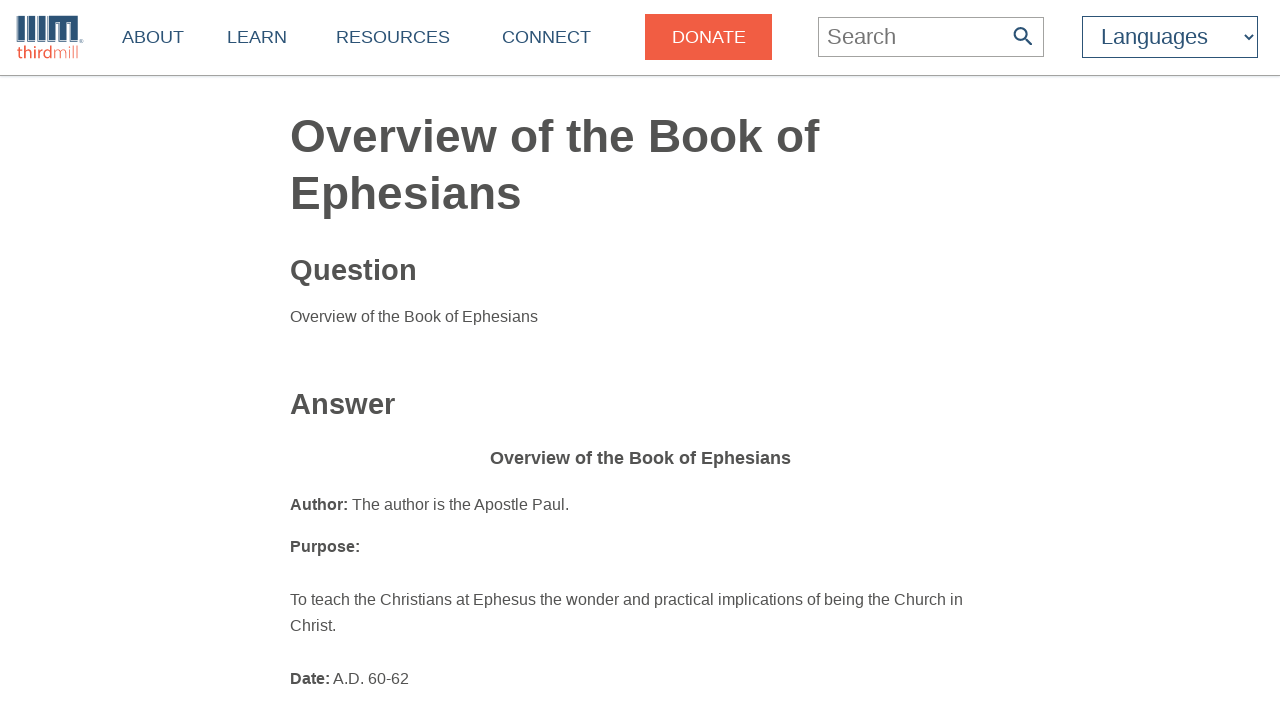

--- FILE ---
content_type: application/x-javascript
request_url: https://thirdmill.org/js/header.min.js
body_size: 619
content:
function hide_menusw() { $('#topNav > ul > li.sublist1').css('top', '-2000px'); $('#topNav > ul > li.list1 > a').css('border-color', 'white') }; function menuposition() { var p = $('#topNav > ul').children('li.menu'); var q; var r; var s; var t; var u; p.each(function () { q = $(this).outerWidth() / 2; r = $(this).offset().left; s = r + q; t = $(this).next('li').outerWidth() / 2; u = s - t; $(this).next('li').offset({ left: u }) }) }; function mnav_set() { $('#topNav, #searchm').css('top', $('#header').outerHeight()); $('#topNav').hide(); $('#topNav').find('li').hide(); $('#topNav').find('.list1').show(); $('#topNav > .span1').show() }; function searchm_set() { $('#searchm').css('top', $('#header').outerHeight()); if (window.matchMedia('(min-width: 1120px)').matches) { $('#searchm').hide() } }; function nav() { searchm_set(); if (window.matchMedia('(min-width: 900px)').matches) { $('.sublist1, li.list2').css('display', 'list-item'); $('li.nolink').css('display', 'none'); $('#topNav').css('display', 'table-cell'); $('#topNav').css('top', 'auto'); $('.anchor').closest('.list2').hide(); hide_menusw(); menuposition() } else { mnav_set() } }

--- FILE ---
content_type: application/x-javascript
request_url: https://thirdmill.org/js/ref_tagger_start.js
body_size: 474
content:
var refTagger = { settings: { bibleVersion: "ESV", noSearchTagNames: ["h1"], socialSharing: [], customStyle: { heading: { backgroundColor: "#7EA7B9", color: "#000000", fontFamily: "Arial, 'Helvetica Neue', Helvetica, sans-serif", fontSize: "14px" }, body: { color: "#000000", fontFamily: "Arial, 'Helvetica Neue', Helvetica, sans-serif", fontSize: "14px", moreLink: { color: "#0000ff"}}}} }; !function (e, a) { var r = e.createElement(a), o = e.getElementsByTagName(a)[0]; r.src = "https://api.reftagger.com/v2/RefTagger.js", o.parentNode.insertBefore(r, o) } (document, "script");

--- FILE ---
content_type: image/svg+xml
request_url: https://thirdmill.org/img/2020/thirdmill_logo.svg
body_size: 3894
content:
<?xml version="1.0" encoding="utf-8"?>
<!-- Generator: Adobe Illustrator 22.1.0, SVG Export Plug-In . SVG Version: 6.00 Build 0)  -->
<svg version="1.1" id="Layer_1" xmlns="http://www.w3.org/2000/svg" xmlns:xlink="http://www.w3.org/1999/xlink" x="0px" y="0px"
	 viewBox="0 0 210 135.7" style="enable-background:new 0 0 210 135.7;" xml:space="preserve">
<style type="text/css">
	.st0{fill: #2C5376;}
	.st1{fill: #F15D43;}
	.st2{fill:none;}
	.st3{font-family:'MyriadPro-Regular';}
	.st4{font-size:19px;}
</style>
<g>
	<polygon class="st0" points="99.8,3.2 97.4,3.2 97.4,82.2 121.4,82.2 121.4,79.9 99.8,79.9 	"/>
	<g>
		<polygon class="st0" points="134,79.9 134,24.3 131.6,24.3 131.6,24.3 132,24.3 132,26.7 131.6,26.7 131.6,82.2 155.6,82.2 
			155.6,79.9 		"/>
		<g>
			<polygon class="st0" points="132,24.3 131.6,24.3 123.7,24.3 123.7,26.7 131.6,26.7 132,26.7 			"/>
		</g>
	</g>
	<g>
		<polygon class="st0" points="168.4,79.9 168.4,24.3 166,24.3 166,24.3 166.3,24.3 166.3,26.7 166,26.7 166,82.2 190,82.2 
			190,79.9 		"/>
		<g>
			<polygon class="st0" points="166.3,24.3 166,24.3 158,24.3 158,26.7 166,26.7 166.3,26.7 			"/>
		</g>
	</g>
	<g>
		<polygon class="st0" points="170.2,2.6 170.2,2.6 156.3,2.6 156.3,2.6 135.9,2.6 135.9,2.6 122,2.6 122,2.6 101.6,2.6 101.6,78.1 
			122,78.1 122,22.5 135.9,22.5 135.9,78.1 156.3,78.1 156.3,22.5 170.2,22.5 170.2,78.1 190.6,78.1 190.6,2.6 		"/>
	</g>
	<polygon class="st0" points="5,3.2 2.6,3.2 2.6,82.2 26.6,82.2 26.6,79.9 5,79.9 	"/>
	<polygon class="st0" points="37,3.2 34.6,3.2 34.6,82.2 58.6,82.2 58.6,79.9 37,79.9 	"/>
	<polygon class="st0" points="69,3.2 66.6,3.2 66.6,82.2 90.6,82.2 90.6,79.9 69,79.9 	"/>
	<g>
		<rect x="6.8" y="2.6" class="st0" width="20.4" height="75.5"/>
	</g>
	<g>
		<rect x="38.8" y="2.6" class="st0" width="20.4" height="75.5"/>
	</g>
	<g>
		<rect x="70.8" y="2.6" class="st0" width="20.4" height="75.5"/>
	</g>
</g>
<g>
	<path class="st1" d="M12.5,98.8v7.7h7v3.7h-7v14.5c0,3.3,0.9,5.2,3.7,5.2c1.3,0,2.2-0.2,2.8-0.3l0.2,3.7c-0.9,0.4-2.4,0.7-4.3,0.7
		c-2.3,0-4.1-0.7-5.3-2.1c-1.4-1.4-1.9-3.8-1.9-7v-14.7H3.6v-3.7h4.2v-6.4L12.5,98.8z"/>
	<path class="st1" d="M25,93.9h4.9v16.8H30c0.8-1.4,2-2.6,3.5-3.4c1.4-0.8,3.2-1.4,5-1.4c3.6,0,9.4,2.2,9.4,11.5v16H43v-15.4
		c0-4.3-1.6-8-6.2-8c-3.2,0-5.7,2.2-6.6,4.9c-0.3,0.7-0.3,1.4-0.3,2.3v16.2H25V93.9z"/>
	<path class="st1" d="M61.3,98.9c0.1,1.7-1.2,3-3.1,3c-1.7,0-2.9-1.3-2.9-3c0-1.7,1.3-3.1,3.1-3.1C60.1,95.9,61.3,97.2,61.3,98.9z
		 M55.8,133.4v-26.9h4.9v26.9H55.8z"/>
	<path class="st1" d="M68.8,114.9c0-3.2-0.1-5.9-0.2-8.4h4.3l0.2,5.3h0.2c1.2-3.6,4.2-5.9,7.4-5.9c0.6,0,0.9,0.1,1.4,0.2v4.6
		c-0.5-0.1-1-0.2-1.7-0.2c-3.4,0-5.9,2.6-6.6,6.3c-0.1,0.7-0.2,1.4-0.2,2.3v14.3h-4.8V114.9z"/>
	<path class="st1" d="M109.7,93.9v32.5c0,2.4,0.1,5.1,0.2,6.9h-4.4l-0.2-4.7h-0.1c-1.5,3-4.8,5.3-9.2,5.3c-6.5,0-11.5-5.5-11.5-13.7
		c-0.1-8.9,5.5-14.4,12.1-14.4c4.1,0,6.9,1.9,8.1,4.1h0.1V93.9H109.7z M104.8,117.4c0-0.6-0.1-1.4-0.2-2.1c-0.7-3.1-3.4-5.7-7.1-5.7
		c-5.1,0-8.1,4.4-8.1,10.4c0,5.4,2.7,9.9,7.9,9.9c3.3,0,6.3-2.2,7.2-5.8c0.2-0.7,0.2-1.3,0.2-2.1V117.4z"/>
	<path class="st1" d="M118.2,113.1c0-2.4-0.1-4.3-0.2-6.4h2.5l0.2,4.7h0.1c1.7-3.1,4.3-5.3,8.7-5.3c3.7,0,6.5,2.5,7.7,5.8h0.1
		c0.8-1.6,1.7-2.8,2.7-3.6c1.7-1.4,3.5-2.2,6.4-2.2c2.6,0,8.7,1.5,8.7,11.6v15.7h-2.6v-15.5c0-6-2.3-9.6-7-9.6c-3.3,0-6,2.5-7,5.3
		c-0.2,0.8-0.5,1.7-0.5,2.6v17.1h-2.6v-16.7c0-4.8-2.3-8.3-6.6-8.3c-3.6,0-6.4,2.9-7.4,6c-0.2,0.8-0.4,1.7-0.4,2.6v16.4h-2.6V113.1z
		"/>
	<path class="st1" d="M167.2,99.1c0,1.2-0.8,2.3-2.2,2.3c-1.2,0-2.1-1.1-2.1-2.3c0-1.2,0.9-2.3,2.2-2.3
		C166.3,96.8,167.2,97.8,167.2,99.1z M163.7,133.4v-26.7h2.6v26.7H163.7z"/>
	<path class="st1" d="M175.3,93.9h2.6v39.4h-2.6V93.9z"/>
	<path class="st1" d="M187.1,93.9h2.6v39.4h-2.6V93.9z"/>
</g>
<rect x="194.6" y="72.3" class="st2" width="15.5" height="15"/>
<text transform="matrix(1 0 0 1 194.5785 85.8199)" class="st0 st3 st4">®</text>
</svg>


--- FILE ---
content_type: application/x-javascript
request_url: https://thirdmill.org/js/ready_resize.2021.0.min.js
body_size: 693
content:
function batch1() { matchMaxHeight(), matchMaxWidth(), exp(), sectionFooter(), nav(), window.matchMedia("(min-width: 900px)").matches ? ($("#topNav > ul > li.list1").mouseenter(function () { hide_menusw(), $(this).children("a").css("border-color", "#2c5376"), $(this).hasClass("menu") && $(this).next("li.sublist1").css("top", $("#topNav").innerHeight()) }), $("#topNav, .sublist1").mouseleave(function () { hide_menusw() })) : $("#searchm").hide() } function resizebatch() { window.matchMedia("(min-width: 421px)").matches && batch1() } $(document).ready(function () { batch1(), $("#nav").click(function () { $("#searchm").hide(), $("#topNav").toggle(), $("#topNav").find("li").hide(), $("#topNav").find(".list1").show(), $("#topNav > .span1").show() }), $("#searchIcon").click(function () { window.matchMedia("(max-width: 899px)").matches && $("#topNav").hide(), $("#searchm").toggle() }), $(".up").click(function () { "topNav, searchm" == $(this).parent().attr("id") ? $(this).parent().hide() : ($(this).parent().hide(), $(this).closest("ul").siblings("span").show(), $(this).parent().siblings(".list").show()) }), $(".down").click(function () { $(this).closest("ul").siblings().hide(), $(this).closest("ul").children().hide(), $(this).parent().next().show(), $(this).parent().next().children().show(), $(this).parent().next().children("ul").children("li").show(), $(this).parent().next().children("ul").children(".sublist").hide() }) }), $(window).on("resize", function () { setTimeout(resizebatch, 10) });

--- FILE ---
content_type: image/svg+xml
request_url: https://thirdmill.org/img/3rdParty/X_white.svg
body_size: 1012
content:
<?xml version="1.0" encoding="UTF-8"?>

<svg version="1.1" id="Layer_1" xmlns="http://www.w3.org/2000/svg" xmlns:xlink="http://www.w3.org/1999/xlink" x="0px" y="0px"
	 viewBox="0 0 1083.5 1083.5" style="enable-background:new 0 0 1083.5 1083.5;" xml:space="preserve">
<style type="text/css">
	.st0{fill:none;stroke:#FFFFFF;stroke-width:30;stroke-miterlimit:10;}
	.st1{fill:#FFFFFF;}
</style>
<g id="_x23_X">
	<g id="Circle_flat">
		<g>
			<circle class="st0" cx="541.8" cy="541.8" r="526.8"/>
		</g>
		<g>
			<path class="st1" d="M524.09,576.06l-22.5-32.9-174.61-255.47h74.02l142.38,206.42,22.55,32.71,175.14,253.9h-77.1l-139.88-204.66ZM589.91,498.62l-22.54-32.68-147.62-214h-160.52l218.33,319.42,22.51,32.94,145.03,212.18h164.04l-219.24-317.85"/>
			<path class="st1" d="M501.59,543.16l22.5,32.9-24.01,28.23-180.4,212.18h-50.92l208.81-245.12,24.02-28.19"/>
			<path class="st1" d="M799.66,251.94l-209.74,246.68-23.98,28.19-22.55-32.71,24-28.17,182.3-214h49.97"/>
		</g>
	</g>
</g>
<g id="Layer_1_1_">
</g>
</svg>

--- FILE ---
content_type: image/svg+xml
request_url: https://thirdmill.org/img/3rdParty/LinkedIn_white.svg
body_size: 1751
content:
<?xml version="1.0" encoding="utf-8"?>
<!-- Generator: Adobe Illustrator 23.0.1, SVG Export Plug-In . SVG Version: 6.00 Build 0)  -->
<svg version="1.1" id="Layer_1" xmlns="http://www.w3.org/2000/svg" xmlns:xlink="http://www.w3.org/1999/xlink" x="0px" y="0px"
	 viewBox="0 0 1083.5 1083.5" style="enable-background:new 0 0 1083.5 1083.5;" xml:space="preserve">
<style type="text/css">
	.st0{fill:none;stroke:#FFFFFF;stroke-width:30;stroke-miterlimit:10;}
	.st1{fill:#FFFFFF;}
</style>
<g id="_x23_LinkedIn">
	<g id="Circle_flat">
		<circle class="st0" cx="541.8" cy="541.8" r="526.8"/>
		<g id="Linkedin_2_">
			<path class="st1" d="M594.4,495.4c18.8-24.2,42.2-39.4,72-42.4c61-6,108.4,21.1,124.3,84.8c3.8,15.1,5.6,31.1,5.8,46.7
				c0.7,53.6,0.1,107.2,0.5,160.9c0.1,9.2-2.7,11.9-11.8,11.7c-25.5-0.6-51.1-0.2-76.6-0.2c-13.1,0-13.2,0-13.2-12.8
				c0-48.6,0.1-97.1-0.1-145.7c0-8.5-0.5-17-2.1-25.3c-3.5-19.3-12.7-34.6-33.2-39.3c-22.4-5-41,1.9-54.8,20.5
				c-8.3,11.1-10.7,24-10.7,37.5c-0.1,50.8,0,101.6,0,152.3c0,3.7,0,7.5,0,11.8c-3.2,0.4-5.6,1-8,1c-27.8,0.1-55.5-0.2-83.3,0.2
				c-7.4,0.1-8.9-2.7-8.8-9.4c0.2-93,0.2-186.1,0-279.1c0-7.7,2.7-9.9,9.8-9.8c26.8,0.2,53.6,0.3,80.4,0c8-0.1,10.5,2.9,10,10.5
				C594,477.8,594.4,486.6,594.4,495.4z"/>
			<path class="st1" d="M442.7,608.4c0,45.4-0.2,90.8,0.2,136.3c0.1,9.4-2.4,12.6-12.2,12.3c-26.2-0.7-52.4-0.5-78.5-0.1
				c-8,0.1-11.1-1.8-11.1-10.4c0.3-92.4,0.3-184.8,0-277.3c0-8.5,3.2-10.8,11.1-10.7c26.5,0.3,53,0.4,79.5,0
				c9-0.2,11.2,3.4,11.1,11.8C442.5,516.3,442.7,562.4,442.7,608.4z"/>
			<path class="st1" d="M448.6,369.5c0,29.8-24,51.9-56.7,52.1c-31.9,0.2-56.3-22.6-56.3-52.6c0-30.2,24.7-52.8,57.4-52.5
				C425.4,316.7,448.6,338.8,448.6,369.5z"/>
		</g>
	</g>
</g>
<g id="Layer_1_1_">
</g>
</svg>
